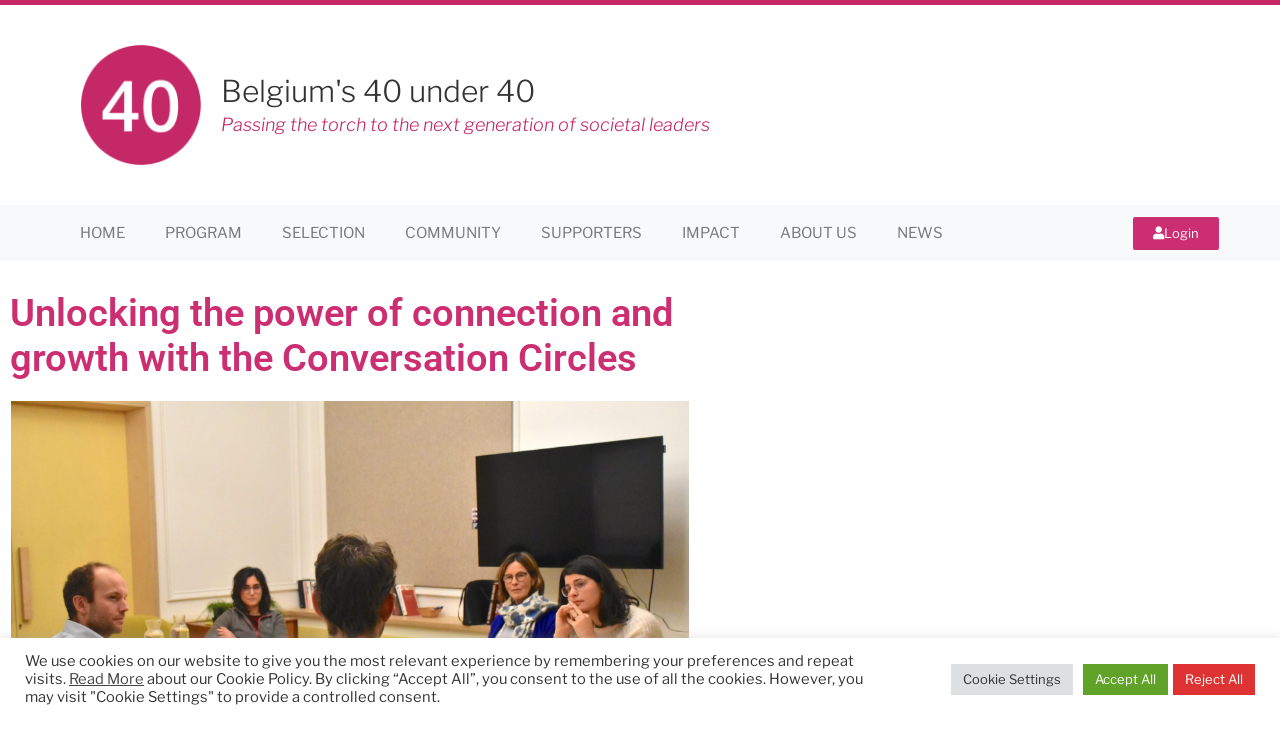

--- FILE ---
content_type: text/css
request_url: https://40under40.be/wp-content/uploads/elementor/css/post-6823.css?ver=1769160962
body_size: 848
content:
.elementor-6823 .elementor-element.elementor-element-88966f8 > .elementor-container{max-width:700px;}.elementor-6823 .elementor-element.elementor-element-25d0516 > .elementor-widget-container{margin:20px 0px 0px 0px;padding:0px 0px 0px 0px;}.elementor-6823 .elementor-element.elementor-element-25d0516 .elementor-heading-title{font-family:"Roboto", Sans-serif;font-size:38px;font-weight:600;line-height:1.2em;-webkit-text-stroke-width:0px;stroke-width:0px;-webkit-text-stroke-color:#000;stroke:#000;color:var( --e-global-color-ffed3ab );}.elementor-6823 .elementor-element.elementor-element-cdab904 > .elementor-widget-container{margin:0px -100px 0px -100px;padding:0px 0px 0px 0px;}.elementor-6823 .elementor-element.elementor-element-cdab904{text-align:center;}.elementor-6823 .elementor-element.elementor-element-cdab904 img{max-width:77%;}.elementor-6823 .elementor-element.elementor-element-cdab904 .widget-image-caption{font-size:10px;}.elementor-6823 .elementor-element.elementor-element-6b6166b{--divider-border-style:solid;--divider-color:var( --e-global-color-ffed3ab );--divider-border-width:1px;}.elementor-6823 .elementor-element.elementor-element-6b6166b > .elementor-widget-container{margin:0px 00px 0px 0px;}.elementor-6823 .elementor-element.elementor-element-6b6166b .elementor-divider-separator{width:100%;}.elementor-6823 .elementor-element.elementor-element-6b6166b .elementor-divider{padding-block-start:2px;padding-block-end:2px;}.elementor-6823 .elementor-element.elementor-element-e321844 > .elementor-widget-container{margin:0px 0px 0px 0px;padding:0px 00px 0px 00px;}.elementor-6823 .elementor-element.elementor-element-e321844{font-family:"Roboto", Sans-serif;font-size:16px;font-weight:300;color:var( --e-global-color-secondary );}.elementor-6823 .elementor-element.elementor-element-50ebe5c{--divider-border-style:solid;--divider-color:var( --e-global-color-ffed3ab );--divider-border-width:2px;--divider-element-spacing:10px;}.elementor-6823 .elementor-element.elementor-element-50ebe5c > .elementor-widget-container{margin:0px 0px 0px 0px;}.elementor-6823 .elementor-element.elementor-element-50ebe5c .elementor-divider-separator{width:100%;margin:0 auto;margin-center:0;}.elementor-6823 .elementor-element.elementor-element-50ebe5c .elementor-divider{text-align:center;padding-block-start:11px;padding-block-end:11px;}.elementor-6823 .elementor-element.elementor-element-50ebe5c .elementor-divider__text{color:var( --e-global-color-ffed3ab );font-family:"Roboto", Sans-serif;font-size:13px;font-weight:700;text-transform:none;font-style:normal;letter-spacing:2.4px;}.elementor-6823 .elementor-element.elementor-element-558bbfb > .elementor-widget-container{margin:-49px 000px 15px 00px;padding:0px 0px 0px 0px;}.elementor-6823 .elementor-element.elementor-element-558bbfb .elementor-blockquote__content{color:var( --e-global-color-secondary );font-family:"Roboto", Sans-serif;font-size:22px;font-weight:300;font-style:italic;margin-top:0px;}.elementor-6823 .elementor-element.elementor-element-558bbfb .elementor-blockquote__content +.e-q-footer{margin-top:0px;}.elementor-6823 .elementor-element.elementor-element-558bbfb .elementor-blockquote__author{color:var( --e-global-color-ffed3ab );font-family:"Roboto", Sans-serif;font-size:18px;font-weight:600;font-style:normal;}.elementor-6823 .elementor-element.elementor-element-558bbfb .elementor-blockquote:before{color:#FFFFFF52;font-size:calc(0.5px * 100);}.elementor-6823 .elementor-element.elementor-element-94a5f3c > .elementor-widget-container{margin:0px 0px 0px 0px;padding:0px 0px 0px 00px;}.elementor-6823 .elementor-element.elementor-element-94a5f3c{font-family:"Roboto", Sans-serif;font-size:16px;font-weight:300;color:var( --e-global-color-secondary );}.elementor-6823 .elementor-element.elementor-element-0425f18 > .elementor-container{max-width:700px;}.elementor-6823 .elementor-element.elementor-element-0425f18{margin-top:0px;margin-bottom:0px;padding:0px 0px 0px 0px;}.elementor-6823 .elementor-element.elementor-element-2f30679 .widget-image-caption{font-size:9px;margin-block-start:4px;}.elementor-6823 .elementor-element.elementor-element-6587350 .widget-image-caption{font-size:9px;margin-block-start:4px;}.elementor-6823 .elementor-element.elementor-element-07e8405 > .elementor-container{max-width:700px;}.elementor-6823 .elementor-element.elementor-element-58f3e6d > .elementor-widget-container{margin:0px 0px 0px 0px;padding:0px 00px 0px 00px;}.elementor-6823 .elementor-element.elementor-element-58f3e6d{font-family:"Roboto", Sans-serif;font-size:16px;font-weight:300;color:#5F545E;}.elementor-6823 .elementor-element.elementor-element-a9dc421 > .elementor-container{max-width:700px;}.elementor-6823 .elementor-element.elementor-element-46a555b > .elementor-widget-container{margin:0px 0px 0px 0px;padding:0px 0px 0px 0px;transition:background 0s;}.elementor-6823 .elementor-element.elementor-element-46a555b{font-family:"Roboto", Sans-serif;font-size:16px;font-weight:300;color:#5F545E;}.elementor-6823 .elementor-element.elementor-element-54ef6d2{text-align:start;}.elementor-6823 .elementor-element.elementor-element-54ef6d2 .widget-image-caption{text-align:center;font-size:9px;}.elementor-6823 .elementor-element.elementor-element-9fdd5f4 > .elementor-container{max-width:700px;}.elementor-6823 .elementor-element.elementor-element-2913559 > .elementor-widget-container{margin:0px 0px 0px 0px;padding:0px 00px 0px 00px;}.elementor-6823 .elementor-element.elementor-element-2913559{font-family:"Roboto", Sans-serif;font-size:16px;font-weight:300;color:#5F545E;}.elementor-6823 .elementor-element.elementor-element-ad86f5e > .elementor-container{max-width:700px;}.elementor-6823 .elementor-element.elementor-element-ad86f5e{margin-top:-21px;margin-bottom:0px;}.elementor-6823 .elementor-element.elementor-element-cec7c82{text-align:start;}.elementor-6823 .elementor-element.elementor-element-cec7c82 .widget-image-caption{text-align:center;font-size:9px;margin-block-start:4px;}.elementor-6823 .elementor-element.elementor-element-4ce1e34 > .elementor-widget-container{margin:0px 0px 0px 0px;padding:0px 0px 0px 0px;transition:background 0s;}.elementor-6823 .elementor-element.elementor-element-4ce1e34{font-family:"Roboto", Sans-serif;font-size:16px;font-weight:300;color:#5F545E;}.elementor-6823 .elementor-element.elementor-element-76a72f0 > .elementor-container{max-width:700px;}.elementor-6823 .elementor-element.elementor-element-17806fd > .elementor-widget-container{margin:-0px 0px 0px 0px;padding:0px 00px 0px 00px;}.elementor-6823 .elementor-element.elementor-element-17806fd{text-align:center;font-family:"Roboto", Sans-serif;font-size:16px;font-weight:300;font-style:italic;color:var( --e-global-color-ffed3ab );}.elementor-6823 .elementor-element.elementor-element-a4892c1 > .elementor-widget-container{margin:-0px 0px 0px 0px;padding:0px 00px 0px 00px;}.elementor-6823 .elementor-element.elementor-element-a4892c1{font-family:"Roboto", Sans-serif;font-size:16px;font-weight:300;color:#5F545E;}.elementor-6823 .elementor-element.elementor-element-5cd63293{--spacer-size:20px;}.elementor-6823 .elementor-element.elementor-element-5da638b7 .elementor-button:hover, .elementor-6823 .elementor-element.elementor-element-5da638b7 .elementor-button:focus{background-color:var( --e-global-color-secondary );}.elementor-6823 .elementor-element.elementor-element-46dbe640{--spacer-size:20px;}.eael-reading-progress-wrap .eael-reading-progress{height:5px !important;}.eael-reading-progress-wrap .eael-reading-progress .eael-reading-progress-fill{height:5px !important;background-color:var( --e-global-color-ffed3ab );transition:width 50ms ease;}@media(max-width:1024px){.elementor-6823 .elementor-element.elementor-element-0425f18{padding:0px 0px 0px 0px;}}@media(min-width:768px){.elementor-6823 .elementor-element.elementor-element-a4f8d13{width:100%;}.elementor-6823 .elementor-element.elementor-element-524c264{width:66.203%;}.elementor-6823 .elementor-element.elementor-element-7b95743{width:33.129%;}.elementor-6823 .elementor-element.elementor-element-019f64e{width:40.27%;}.elementor-6823 .elementor-element.elementor-element-027fcd2{width:59.062%;}}@media(max-width:767px){.elementor-6823 .elementor-element.elementor-element-25d0516 .elementor-heading-title{font-size:26px;}.elementor-6823 .elementor-element.elementor-element-cdab904 > .elementor-widget-container{margin:0px 0px 0px 0px;}.elementor-6823 .elementor-element.elementor-element-cdab904 img{max-width:100%;}.elementor-6823 .elementor-element.elementor-element-e321844 > .elementor-widget-container{padding:0px 010px 0px 10px;}.elementor-6823 .elementor-element.elementor-element-50ebe5c > .elementor-widget-container{margin:-17px 0px 0px 0px;padding:0px 0px 0px 0px;}.elementor-6823 .elementor-element.elementor-element-50ebe5c .elementor-divider-separator{width:90%;}.elementor-6823 .elementor-element.elementor-element-50ebe5c .elementor-divider{padding-block-start:2px;padding-block-end:2px;}.elementor-6823 .elementor-element.elementor-element-558bbfb > .elementor-widget-container{margin:-25px 010px 0px 0px;}.elementor-6823 .elementor-element.elementor-element-94a5f3c > .elementor-widget-container{margin:0px 010px 0px 010px;padding:0px 0px 0px 0px;}.elementor-6823 .elementor-element.elementor-element-39fca23{width:100%;}.elementor-6823 .elementor-element.elementor-element-58f3e6d > .elementor-widget-container{padding:0px 010px 0px 10px;}.elementor-6823 .elementor-element.elementor-element-46a555b > .elementor-widget-container{padding:0px 010px 0px 10px;}.elementor-6823 .elementor-element.elementor-element-2913559 > .elementor-widget-container{padding:0px 010px 0px 10px;}.elementor-6823 .elementor-element.elementor-element-4ce1e34 > .elementor-widget-container{padding:0px 010px 0px 10px;}.elementor-6823 .elementor-element.elementor-element-17806fd > .elementor-widget-container{padding:0px 010px 0px 10px;}.elementor-6823 .elementor-element.elementor-element-a4892c1 > .elementor-widget-container{padding:0px 010px 0px 10px;}}

--- FILE ---
content_type: text/css
request_url: https://40under40.be/wp-content/uploads/elementor/css/post-1533.css?ver=1769126268
body_size: 1051
content:
.elementor-1533 .elementor-element.elementor-element-8c56785:not(.elementor-motion-effects-element-type-background), .elementor-1533 .elementor-element.elementor-element-8c56785 > .elementor-motion-effects-container > .elementor-motion-effects-layer{background-color:var( --e-global-color-ffed3ab );}.elementor-1533 .elementor-element.elementor-element-8c56785 > .elementor-container{min-height:200px;}.elementor-1533 .elementor-element.elementor-element-8c56785{transition:background 0.3s, border 0.3s, border-radius 0.3s, box-shadow 0.3s;margin-top:-200px;margin-bottom:0px;z-index:1000;}.elementor-1533 .elementor-element.elementor-element-8c56785 > .elementor-background-overlay{transition:background 0.3s, border-radius 0.3s, opacity 0.3s;}.elementor-1533 .elementor-element.elementor-element-0f9ce7a > .elementor-container > .elementor-column > .elementor-widget-wrap{align-content:center;align-items:center;}.elementor-1533 .elementor-element.elementor-element-0f9ce7a:not(.elementor-motion-effects-element-type-background), .elementor-1533 .elementor-element.elementor-element-0f9ce7a > .elementor-motion-effects-container > .elementor-motion-effects-layer{background-color:#ffffff;}.elementor-1533 .elementor-element.elementor-element-0f9ce7a > .elementor-container{max-width:1200px;min-height:180px;}.elementor-1533 .elementor-element.elementor-element-0f9ce7a > .elementor-background-overlay{opacity:0.5;transition:background 0.3s, border-radius 0.3s, opacity 0.3s;}.elementor-1533 .elementor-element.elementor-element-0f9ce7a{border-style:solid;border-width:5px 0px 0px 0px;border-color:#C52767;transition:background 0.3s, border 0.3s, border-radius 0.3s, box-shadow 0.3s;margin-top:0px;margin-bottom:0px;padding:10px 60px 10px 60px;}.elementor-1533 .elementor-element.elementor-element-7da1100{text-align:end;}.elementor-1533 .elementor-element.elementor-element-7da1100 img{width:120px;}.elementor-1533 .elementor-element.elementor-element-806513e > .elementor-widget-wrap > .elementor-widget:not(.elementor-widget__width-auto):not(.elementor-widget__width-initial):not(:last-child):not(.elementor-absolute){margin-block-end:10px;}.elementor-1533 .elementor-element.elementor-element-64fd569 .elementor-heading-title{font-size:18px;font-style:italic;color:#C52767;}.elementor-1533 .elementor-element.elementor-element-e7ff3f1:not(.elementor-motion-effects-element-type-background), .elementor-1533 .elementor-element.elementor-element-e7ff3f1 > .elementor-motion-effects-container > .elementor-motion-effects-layer{background-color:#F8F9FA;}.elementor-1533 .elementor-element.elementor-element-e7ff3f1 > .elementor-container{max-width:1200px;}.elementor-1533 .elementor-element.elementor-element-e7ff3f1{transition:background 0.3s, border 0.3s, border-radius 0.3s, box-shadow 0.3s;margin-top:0px;margin-bottom:0px;padding:0px 60px 0px 60px;z-index:1000;}.elementor-1533 .elementor-element.elementor-element-e7ff3f1 > .elementor-background-overlay{transition:background 0.3s, border-radius 0.3s, opacity 0.3s;}.elementor-bc-flex-widget .elementor-1533 .elementor-element.elementor-element-53fee92.elementor-column .elementor-widget-wrap{align-items:center;}.elementor-1533 .elementor-element.elementor-element-53fee92.elementor-column.elementor-element[data-element_type="column"] > .elementor-widget-wrap.elementor-element-populated{align-content:center;align-items:center;}.elementor-1533 .elementor-element.elementor-element-7a44ac2 .elementor-menu-toggle{margin-right:auto;background-color:rgba(0,0,0,0);border-width:0px;border-radius:0px;}.elementor-1533 .elementor-element.elementor-element-7a44ac2 .elementor-nav-menu .elementor-item{font-size:15px;text-transform:uppercase;}.elementor-1533 .elementor-element.elementor-element-7a44ac2 .elementor-nav-menu--main .elementor-item{color:#7a7a7a;fill:#7a7a7a;padding-top:18px;padding-bottom:18px;}.elementor-1533 .elementor-element.elementor-element-7a44ac2 .elementor-nav-menu--main .elementor-item:hover,
					.elementor-1533 .elementor-element.elementor-element-7a44ac2 .elementor-nav-menu--main .elementor-item.elementor-item-active,
					.elementor-1533 .elementor-element.elementor-element-7a44ac2 .elementor-nav-menu--main .elementor-item.highlighted,
					.elementor-1533 .elementor-element.elementor-element-7a44ac2 .elementor-nav-menu--main .elementor-item:focus{color:var( --e-global-color-ffed3ab );}.elementor-1533 .elementor-element.elementor-element-7a44ac2 .elementor-nav-menu--main:not(.e--pointer-framed) .elementor-item:before,
					.elementor-1533 .elementor-element.elementor-element-7a44ac2 .elementor-nav-menu--main:not(.e--pointer-framed) .elementor-item:after{background-color:#7A7A7A00;}.elementor-1533 .elementor-element.elementor-element-7a44ac2 .e--pointer-framed .elementor-item:before,
					.elementor-1533 .elementor-element.elementor-element-7a44ac2 .e--pointer-framed .elementor-item:after{border-color:#7A7A7A00;}.elementor-1533 .elementor-element.elementor-element-7a44ac2 .elementor-nav-menu--main .elementor-item.elementor-item-active{color:var( --e-global-color-ffed3ab );}.elementor-1533 .elementor-element.elementor-element-7a44ac2 .elementor-nav-menu--dropdown a, .elementor-1533 .elementor-element.elementor-element-7a44ac2 .elementor-menu-toggle{color:#000000;fill:#000000;}.elementor-1533 .elementor-element.elementor-element-7a44ac2 .elementor-nav-menu--dropdown{background-color:#f2f2f2;}.elementor-1533 .elementor-element.elementor-element-7a44ac2 .elementor-nav-menu--dropdown a:hover,
					.elementor-1533 .elementor-element.elementor-element-7a44ac2 .elementor-nav-menu--dropdown a:focus,
					.elementor-1533 .elementor-element.elementor-element-7a44ac2 .elementor-nav-menu--dropdown a.elementor-item-active,
					.elementor-1533 .elementor-element.elementor-element-7a44ac2 .elementor-nav-menu--dropdown a.highlighted,
					.elementor-1533 .elementor-element.elementor-element-7a44ac2 .elementor-menu-toggle:hover,
					.elementor-1533 .elementor-element.elementor-element-7a44ac2 .elementor-menu-toggle:focus{color:var( --e-global-color-ffed3ab );}.elementor-1533 .elementor-element.elementor-element-7a44ac2 .elementor-nav-menu--dropdown a:hover,
					.elementor-1533 .elementor-element.elementor-element-7a44ac2 .elementor-nav-menu--dropdown a:focus,
					.elementor-1533 .elementor-element.elementor-element-7a44ac2 .elementor-nav-menu--dropdown a.elementor-item-active,
					.elementor-1533 .elementor-element.elementor-element-7a44ac2 .elementor-nav-menu--dropdown a.highlighted{background-color:#ededed;}.elementor-1533 .elementor-element.elementor-element-7a44ac2 .elementor-nav-menu--dropdown .elementor-item, .elementor-1533 .elementor-element.elementor-element-7a44ac2 .elementor-nav-menu--dropdown  .elementor-sub-item{font-size:15px;}.elementor-1533 .elementor-element.elementor-element-7a44ac2 div.elementor-menu-toggle{color:#CC2E72;}.elementor-1533 .elementor-element.elementor-element-7a44ac2 div.elementor-menu-toggle svg{fill:#CC2E72;}.elementor-1533 .elementor-element.elementor-element-7a44ac2 div.elementor-menu-toggle:hover, .elementor-1533 .elementor-element.elementor-element-7a44ac2 div.elementor-menu-toggle:focus{color:#54595f;}.elementor-1533 .elementor-element.elementor-element-7a44ac2 div.elementor-menu-toggle:hover svg, .elementor-1533 .elementor-element.elementor-element-7a44ac2 div.elementor-menu-toggle:focus svg{fill:#54595f;}.elementor-1533 .elementor-element.elementor-element-7a44ac2{--nav-menu-icon-size:30px;}.elementor-bc-flex-widget .elementor-1533 .elementor-element.elementor-element-3605766.elementor-column .elementor-widget-wrap{align-items:center;}.elementor-1533 .elementor-element.elementor-element-3605766.elementor-column.elementor-element[data-element_type="column"] > .elementor-widget-wrap.elementor-element-populated{align-content:center;align-items:center;}.elementor-1533 .elementor-element.elementor-element-3605766.elementor-column > .elementor-widget-wrap{justify-content:flex-end;}.elementor-1533 .elementor-element.elementor-element-3005bd7 .elementor-button{background-color:var( --e-global-color-ffed3ab );}.elementor-1533 .elementor-element.elementor-element-3005bd7 .elementor-button:hover, .elementor-1533 .elementor-element.elementor-element-3005bd7 .elementor-button:focus{background-color:#7A7A7A;}.elementor-1533 .elementor-element.elementor-element-3005bd7 .elementor-button-content-wrapper{flex-direction:row;}.elementor-1533 .elementor-element.elementor-element-3005bd7 .elementor-button .elementor-button-content-wrapper{gap:15px;}.elementor-theme-builder-content-area{height:400px;}.elementor-location-header:before, .elementor-location-footer:before{content:"";display:table;clear:both;}@media(max-width:1024px){.elementor-1533 .elementor-element.elementor-element-0f9ce7a > .elementor-container{min-height:124px;}.elementor-1533 .elementor-element.elementor-element-0f9ce7a{padding:10px 20px 010px 20px;}.elementor-1533 .elementor-element.elementor-element-806513e > .elementor-widget-wrap > .elementor-widget:not(.elementor-widget__width-auto):not(.elementor-widget__width-initial):not(:last-child):not(.elementor-absolute){margin-block-end:10px;}.elementor-1533 .elementor-element.elementor-element-e7ff3f1{padding:00px 10px 0px 10px;}}@media(max-width:767px){.elementor-1533 .elementor-element.elementor-element-0f9ce7a > .elementor-container{min-height:80px;}.elementor-1533 .elementor-element.elementor-element-0f9ce7a{padding:10px 20px 10px 20px;}.elementor-1533 .elementor-element.elementor-element-af44088{width:15%;}.elementor-1533 .elementor-element.elementor-element-af44088 > .elementor-widget-wrap > .elementor-widget:not(.elementor-widget__width-auto):not(.elementor-widget__width-initial):not(:last-child):not(.elementor-absolute){margin-block-end:0px;}.elementor-1533 .elementor-element.elementor-element-af44088 > .elementor-element-populated{margin:0px 0px 0px 0px;--e-column-margin-right:0px;--e-column-margin-left:0px;padding:0px 0px 0px 0px;}.elementor-1533 .elementor-element.elementor-element-806513e{width:85%;}.elementor-1533 .elementor-element.elementor-element-806513e > .elementor-widget-wrap > .elementor-widget:not(.elementor-widget__width-auto):not(.elementor-widget__width-initial):not(:last-child):not(.elementor-absolute){margin-block-end:10px;}.elementor-1533 .elementor-element.elementor-element-806513e > .elementor-element-populated{margin:015px 0px 15px 10px;--e-column-margin-right:0px;--e-column-margin-left:10px;padding:0px 0px 0px 0px;}.elementor-1533 .elementor-element.elementor-element-e7ff3f1{padding:05px 010px 5px 10px;}.elementor-1533 .elementor-element.elementor-element-53fee92{width:50%;}.elementor-1533 .elementor-element.elementor-element-3605766{width:50%;}}@media(min-width:768px){.elementor-1533 .elementor-element.elementor-element-af44088{width:13%;}.elementor-1533 .elementor-element.elementor-element-806513e{width:87%;}.elementor-1533 .elementor-element.elementor-element-53fee92{width:80.141%;}.elementor-1533 .elementor-element.elementor-element-3605766{width:19.795%;}}@media(max-width:1024px) and (min-width:768px){.elementor-1533 .elementor-element.elementor-element-af44088{width:15%;}.elementor-1533 .elementor-element.elementor-element-806513e{width:85%;}.elementor-1533 .elementor-element.elementor-element-53fee92{width:80%;}.elementor-1533 .elementor-element.elementor-element-3605766{width:20%;}}

--- FILE ---
content_type: text/css
request_url: https://40under40.be/wp-content/uploads/elementor/css/post-1852.css?ver=1769126268
body_size: 679
content:
.elementor-1852 .elementor-element.elementor-element-1cf29116 > .elementor-container > .elementor-column > .elementor-widget-wrap{align-content:center;align-items:center;}.elementor-1852 .elementor-element.elementor-element-1cf29116 > .elementor-container{min-height:450px;}.elementor-1852 .elementor-element.elementor-element-11483f8e:not(.elementor-motion-effects-element-type-background) > .elementor-widget-wrap, .elementor-1852 .elementor-element.elementor-element-11483f8e > .elementor-widget-wrap > .elementor-motion-effects-container > .elementor-motion-effects-layer{background-image:url("https://40under40.be/wp-content/uploads/2021/04/jj-ying-236821.jpg");background-position:center center;background-repeat:no-repeat;background-size:cover;}.elementor-1852 .elementor-element.elementor-element-11483f8e > .elementor-element-populated{transition:background 0.3s, border 0.3s, border-radius 0.3s, box-shadow 0.3s;padding:0px 50px 0px 50px;}.elementor-1852 .elementor-element.elementor-element-11483f8e > .elementor-element-populated > .elementor-background-overlay{transition:background 0.3s, border-radius 0.3s, opacity 0.3s;}.elementor-1852 .elementor-element.elementor-element-5e65a2bd .elementor-heading-title{font-family:"Helvetica", Sans-serif;font-size:75px;font-weight:400;text-transform:capitalize;text-shadow:0px 0px 10px rgba(0,0,0,0.3);color:var( --e-global-color-secondary );}.elementor-1852 .elementor-element.elementor-element-13b90d24 .elementor-heading-title{font-size:20px;font-weight:400;line-height:1.2em;text-shadow:0px 0px 10px rgba(0,0,0,0.3);color:var( --e-global-color-secondary );}.elementor-1852 .elementor-element.elementor-element-53696cd6 > .elementor-container > .elementor-column > .elementor-widget-wrap{align-content:center;align-items:center;}.elementor-1852 .elementor-element.elementor-element-2a91201a .elementor-icon-wrapper{text-align:center;}.elementor-1852 .elementor-element.elementor-element-2a91201a.elementor-view-stacked .elementor-icon{background-color:#fcd82c;}.elementor-1852 .elementor-element.elementor-element-2a91201a.elementor-view-framed .elementor-icon, .elementor-1852 .elementor-element.elementor-element-2a91201a.elementor-view-default .elementor-icon{color:#fcd82c;border-color:#fcd82c;}.elementor-1852 .elementor-element.elementor-element-2a91201a.elementor-view-framed .elementor-icon, .elementor-1852 .elementor-element.elementor-element-2a91201a.elementor-view-default .elementor-icon svg{fill:#fcd82c;}.elementor-1852 .elementor-element.elementor-element-2a91201a .elementor-icon{font-size:30px;}.elementor-1852 .elementor-element.elementor-element-2a91201a .elementor-icon svg{height:30px;}.elementor-1852 .elementor-element.elementor-element-3d236ccd{text-align:start;}.elementor-1852 .elementor-element.elementor-element-3d236ccd .elementor-heading-title{font-size:20px;font-weight:500;text-transform:uppercase;letter-spacing:1.6px;text-shadow:0px 0px 10px rgba(0,0,0,0.3);color:#ffffff;}.elementor-1852 .elementor-element.elementor-element-1cf71dbd > .elementor-element-populated{padding:0px 30px 0px 30px;}.elementor-1852 .elementor-element.elementor-element-a15cffc{--spacer-size:50px;}.elementor-1852 .elementor-element.elementor-element-468cb1cd .elementor-button{background-color:var( --e-global-color-ffed3ab );border-style:solid;border-color:var( --e-global-color-ffed3ab );border-radius:0px 0px 0px 0px;}.elementor-1852 .elementor-element.elementor-element-468cb1cd .elementor-button:hover{background-color:#FFFFFF;color:var( --e-global-color-ffed3ab );}.elementor-1852 .elementor-element.elementor-element-468cb1cd .elementor-field-group{margin-bottom:15px;}.elementor-1852 .elementor-element.elementor-element-468cb1cd .elementor-form-fields-wrapper{margin-bottom:-15px;}.elementor-1852 .elementor-element.elementor-element-468cb1cd .elementor-field-group > a:hover{color:var( --e-global-color-secondary );}.elementor-1852 .elementor-element.elementor-element-468cb1cd .elementor-field-group .elementor-field:not(.elementor-select-wrapper){background-color:#ffffff;border-radius:0px 0px 0px 0px;}.elementor-1852 .elementor-element.elementor-element-468cb1cd .elementor-field-group .elementor-select-wrapper select{background-color:#ffffff;border-radius:0px 0px 0px 0px;}.elementor-1852 .elementor-element.elementor-element-363ff75{--spacer-size:50px;}#elementor-popup-modal-1852{background-color:rgba(0,0,0,.8);justify-content:center;align-items:center;pointer-events:all;}#elementor-popup-modal-1852 .dialog-message{width:800px;height:445px;align-items:flex-start;}#elementor-popup-modal-1852 .dialog-close-button{display:flex;}#elementor-popup-modal-1852 .dialog-widget-content{box-shadow:2px 8px 23px 3px rgba(0,0,0,0.2);}@media(max-width:1024px){#elementor-popup-modal-1852 .dialog-message{width:724px;}}@media(min-width:768px){.elementor-1852 .elementor-element.elementor-element-11483f8e{width:61.2%;}.elementor-1852 .elementor-element.elementor-element-70d43866{width:22.553%;}.elementor-1852 .elementor-element.elementor-element-6a2d9656{width:77.361%;}.elementor-1852 .elementor-element.elementor-element-1cf71dbd{width:38.8%;}}@media(max-width:767px){.elementor-1852 .elementor-element.elementor-element-11483f8e > .elementor-element-populated{padding:40px 25px 40px 25px;}.elementor-1852 .elementor-element.elementor-element-5e65a2bd .elementor-heading-title{font-size:54px;}.elementor-1852 .elementor-element.elementor-element-13b90d24 .elementor-heading-title{font-size:15px;}.elementor-1852 .elementor-element.elementor-element-70d43866{width:20%;}.elementor-1852 .elementor-element.elementor-element-6a2d9656{width:80%;}.elementor-1852 .elementor-element.elementor-element-6a2d9656 > .elementor-element-populated{padding:0px 0px 0px 10px;}#elementor-popup-modal-1852 .dialog-message{height:670px;}}